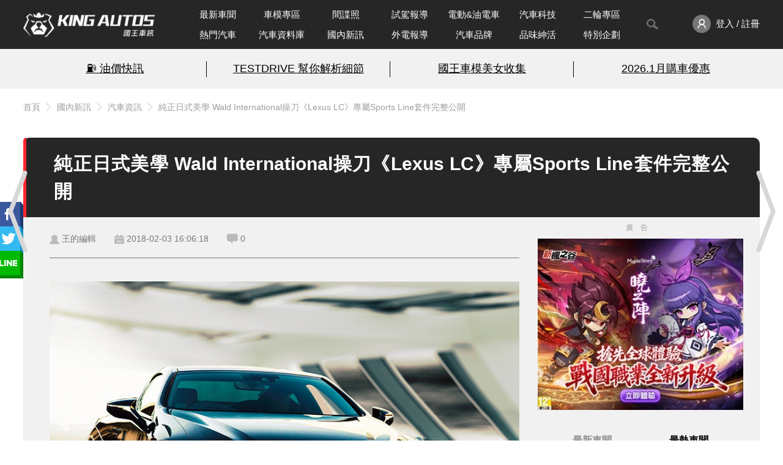

--- FILE ---
content_type: text/html; charset=UTF-8
request_url: https://www.kingautos.net/191760
body_size: 19574
content:
 <!DOCTYPE html>
<html lang="zh-TW">

<head>
            <title>純正日式美學 Wald International操刀《Lexus LC》專屬Sports Line套件完整公開</title>
        <meta charset="UTF-8">
    <meta http-equiv="X-UA-Compatible" content="IE=edge">
    <meta name="viewport" content="width=device-width, initial-scale=1.0, minimum-scale=1">
    <meta name="keywords" content="汽車,試駕,跑車,房車,改裝,汽車配備,試車,賽車,車展,車評,汽車價格,汽車討論,汽車美容,cars,Auto">
    <meta name="description" content="源自於2012年初的LF-LCConcept概念作品，《Lexus》品牌旗下最新的2+2座旗艦雙門轎跑車款《LC》，自2016年北美車展中問世之後，不僅在全球豪華轎跑級距引起波瀾，更吸引了不少改裝品牌為其推出專屬升級方案，而向來以純正日式V...">
    <link rel="shortcut icon" href="/images/favicon.ico">
            <meta property="fb:app_id" content="822495709255980" />
        <meta property="og:title" content="純正日式美學 Wald International操刀《Lexus LC》專屬Sports Line套件完整公開" />
        <meta property="og:description" content="源自於2012年初的LF-LCConcept概念作品，《Lexus》品牌旗下最新的2+2座旗艦雙門轎跑車款《LC》，自2016年北美車展中問世之後，不僅在全球豪華轎跑級距引起波瀾，更吸引了不少改裝品牌為其推出專屬升級方案，而向來以純正日式V..." />
        <meta property="og:url" content="https://www.kingautos.net/191760" />
        <meta property="og:image" content="https://img.kingautos.net/2018/02/03/oS4oSquaScxUN1p.jpg" />
        <link rel="canonical" href="https://www.kingautos.net/191760" />
        <link rel="stylesheet" href="/css/index.css?v=13">
            <link rel="stylesheet" href="/css/_single.css?v=4">
        <link rel="stylesheet" href="/css/popup-photo.css?v=2">
        <link rel="stylesheet" href="/css/plugins/slick.css">
    <link rel="stylesheet" href="/css/plugins/slick-theme.css">

        <link rel="stylesheet" href="/css/custom.css?v=1">
    <script src="https://ajax.googleapis.com/ajax/libs/jquery/3.6.0/jquery.min.js"></script>
    <script src="/js/index.js?v=11"></script>
            <script type="application/ld+json">
            {"@context":"https:\/\/schema.org","@type":"NewsArticle","headline":"\u7d14\u6b63\u65e5\u5f0f\u7f8e\u5b78 Wald International\u64cd\u5200\u300aLexus LC\u300b\u5c08\u5c6cSports Line\u5957\u4ef6\u5b8c\u6574\u516c\u958b","image":["https:\/\/img.kingautos.net\/2018\/02\/03\/oS4oSquaScxUN1p.jpg"],"datePublished":"2018-02-03T16:06:18+08:00","dateModified":"2018-02-03T16:06:18+08:00","author":[{"@type":"Person","name":"\u738b\u7684\u7de8\u8f2f","url":"https:\/\/www.kingautos.net\/post\/1144"}],"publisher":{"@type":"Organization","name":"\u570b\u738b\u8eca\u8a0a","url":"https:\/\/www.kingautos.net\/"},"isAccessibleForFree":true}        </script>
    </head>

<body>
                            <a href="/191148" title="上一則" class="prev_arw"></a>
                            <a href="/189105" title="下一則" class="next_arw"></a>
                <div class="wrap">
                    <div class="npbtn">
                                    <div class="page_prev">
                        <div class="pic_prev">
                            <a href="/191148" title="連續六年最大市場《GM》預告2018年15款新作中國發表">
                                <img src="https://images3.kingautos.net/2018/01/31/aAoAMTO7XyHIqGP-410x280.jpg" title="連續六年最大市場《GM》預告2018年15款新作中國發表">
                                <span class="cover"></span>
                                <div class="prev_data">
                                    <span class="snp"></span>
                                    <p>連續六年最大市場《GM》預告2018年15款新作中國發表</p>
                                </div>
                            </a>
                        </div>
                    </div>
                                                    <div class="page_next">
                        <div class="pic_next" style="margin-right: -301px;">
                            <a href="/189105" title="英國品牌中國製造逆輸入 小改款《MG 3》偽裝測試車現身歐洲">
                                <img src="https://images3.kingautos.net/2018/01/18/iP989AyMlEhyIEe-410x280.jpg" title="英國品牌中國製造逆輸入 小改款《MG 3》偽裝測試車現身歐洲">
                                <span class="cover"></span>
                                <div class="next_data">
                                    <span class="snp"></span>
                                    <p>英國品牌中國製造逆輸入 小改款《MG 3》偽裝測試車現身歐洲</p>
                                </div>
                            </a>
                        </div>
                    </div>
                            </div>
                <!-- header start -->
        <header>
            <div class="header-nav">
                <div class="header_inner container">
                    <div class="logo">
                        <a href="/" title="KING AUTOS">
                            <!-- <img src="/images/logo_pc.png" alt="logo"> -->
                        </a>
                    </div>
                    <nav class="menu">
                        <ul>
                            <li class="nav-wrapper">
                                <ul class="nav-list">
                                    <li class="menu_item ">
                                        <a href="/category/all">最新車聞</a>
                                    </li>
                                    <li class="menu_item">
                                        <a href="/category/auto_girl">車模專區</a>
                                    </li>
                                    <li class="menu_item ">
                                        <a href="/category/slideshow">間諜照</a>
                                    </li>
                                    <li class="menu_item ">
                                        <a href="/category/testdrive">試駕報導</a>
                                    </li>
                                    <li class="menu_item ">
                                        <a href="/category/electric">電動&油電車</a>
                                    </li>
                                                                            <li class="menu_item ">
                                            <a href="/category/technology">汽車科技</a>
                                        </li>
                                                                        <li class="menu_item ">
                                        <a href="/category/motobikes">二輪專區</a>
                                    </li>
                                    <li class="menu_item">
                                        <a href="/hot">熱門汽車</a>
                                    </li>
                                    <li class="menu_item ">
                                        <a href="/cardata">汽車資料庫</a>
                                    </li>
                                    <li class="menu_item ">
                                        <a href="/category/taiwan_hotpots">國內新訊</a>
                                    </li>
                                    <li class="menu_item ">
                                        <a href="/category/world_hotspots">外電報導</a>
                                    </li>
                                    <li class="menu_item ">
                                        <a href="/hot/brand">汽車品牌</a>
                                    </li>
                                    <li class="menu_item ">
                                        <a href="/category/about_life">品味紳活</a>
                                    </li>
                                    <li class="menu_item ">
                                        <a href="/category/special_projects">特別企劃</a>
                                    </li>
                                </ul>
                            </li>
                            <!--<li class="menu_item -->
                            <li>
                                <button id="toggleSearch"><img src="/images/search_gray_pc.png" /></button>
                                <div class="search-block">
                                    <div class="search-bar">
                                        <form action="/search">
                                            <input type="text" name="q" placeholder="Search" id="search_value">
                                            <button value="搜尋" type="submit" id="searchBtn"></button>
                                        </form>
                                        <a id="closeSearch" href="javascript:;"><img src="/images/icon-close-deep.svg" /></a>
                                    </div>
                                </div>
                            </li>
                            <li class="member-enter">
                                <a href="javascript:;" onclick="member_menu();">
                                    <img src="/images/member_pc.png" alt="">
                                                                            <span>登入 / 註冊</span>
                                                                    </a>
                                <ul class="member-menu" id="member_menu" style="display:none;">
                                    <li class="member-menu_item"><a href="/user/profiles">會員資料</a></li>
                                    <li class="member-menu_item"><a href="/user/article">我的文章</a></li>
                                    <li class="member-menu_item"><a href="javascript:;" onclick="logout();">登出</a></li>
                                </ul>
                            </li>
                        </ul>
                    </nav>
                </div>
            </div>
            <div class="words-bread">
                <div class="words-wrapper">
                    <div class="container top-words">
                        <!-- AD start -->
                        <div class="words-ad">
                            <ul><li><a href="/redirect.php?id=2727&c=index" target="_blank">⛽️ 油價快訊</a></li><li><a href="/redirect.php?id=2712&c=index" target="_blank">TESTDRIVE 幫你解析細節</a></li><li><a href="/redirect.php?id=2711&c=index" target="_blank">國王車模美女收集</a></li><li class="n-border"><a href="/redirect.php?id=2729&c=index" target="_blank">2026.1月購車優惠</a></li></ul>
                        </div>
                        <!-- AD end -->
                    </div>
                </div>
                                    <div class="top-info">
                        <div class="top-info_inner container">
                            <div class="breadcrumb"><a href="/">首頁</a><a href="/category/taiwan_hotpots">國內新訊</a><a href="/category/car_update">汽車資訊</a><a href="/191760">純正日式美學 Wald International操刀《Lexus LC》專屬Sports Line套件完整公開</a></div>
                        </div>
                    </div>
                            </div>
        </header>
        <!-- header end -->    <link rel="stylesheet" href="/js/swiper.min.css">
    <style>
        .article_content table {
            border-left: 1px solid #5f5f5f;
            border-top: 1px solid #5f5f5f;
            width: 100%;
        }

        .article_content table tr td {
            border-right: 1px solid #5f5f5f;
            border-bottom: 1px solid #5f5f5f;
            height: 25px;
            vertical-align: middle;
            padding: 0 5px;
        }

        .cover {
            width: 100%;
            height: 168px;
            position: absolute;
            z-index: 1000;
            background-color: #1f1f1f;
            opacity: 0.8;
            box-sizing: border-box;
            overflow-y: hidden;
        }

        .cover .uploadarea {
            border: 2px dashed #ff0000;
            width: 100%;
            height: 100%;
            text-align: center;
            border-radius: 20px;
            color: #ebebeb;
        }

        #uploading_p {
            top: 45%;
            text-align: center;
        }
    </style>
    <script src="/js/swiper.min.js"></script>
    <script>
        $(document).ready(function() {
            var swiper = new Swiper('.swiper-container', {
                navigation: {
                    nextEl: '.swiper-button-next',
                    prevEl: '.swiper-button-prev',
                },
                pagination: {
                    el: '.swiper-pagination',
                    clickable: true
                }
            });
        });
    </script>
    <script async defer src="https://connect.facebook.net/zh_TW/sdk.js#xfbml=1&version=v17.0&appId=822495709255980&autoLogAppEvents=1"></script>

    <!-- popup-photo start -->
    <div class="popup-photo" style="display:none">
        <a href="javascript:;" class="btn_close" id="img_close" title="關閉視窗">關閉視窗</a>
        <div class="con">
            <!-- photo_left start -->
            <div class="photo_left">
                <!-- sitemaji_banner-w728 start -->
                <div class="sitemaji_banner-w728" id="ad115">
                </div>
                <!-- sitemaji_banner-w728 end -->
                <div class="photoBlock">
                    <div class="control-btn">
                        <a href="javascript:;" class="prev" title="上一張"></a>
                        <a href="javascript:;" class="next" title="下一張"></a>
                    </div>
                    <div class="photo">
                        <div class="info">
                            <h4></h4>
                            <span>5 / 9</span>
                        </div>
                        <img src="[data-uri]" title="" alt="">
                    </div>
                </div>
            </div>
            <!-- photo_left start -->

            <!-- photo_right start -->
            <div class="photo_right">
                <div class="ads" id="ad101"></div>
                <div class="ads" id="ad114"></div>
            </div>
            <!-- photo_left start -->
        </div>
    </div>
    <!-- popup-photo end -->

    <!-- main start -->
    <main>
        <div class="container">
                    </div>
        <div class="container">
            <section class="article-container">
                <div class="article_header">
                    <!--<div class="article-author_avatar">
                            <img src="/images/member/member_id_pc.png" />
                        </div>
                        <div class="article-author_info">
                            <span>作者：<a href="/post/1144">王的編輯</a></span>
                        </div>
                        -->
                    <div>
                        <h1>純正日式美學 Wald International操刀《Lexus LC》專屬Sports Line套件完整公開</h1>
                    </div>
                    <div class="shareteam" style="position: absolute; top: 110px;">
                        <a href="javascript:;" class="sharebtn"></a>
                        <ul class="shareList">
                            <li><a href="javascript:;" class="fb"></a></li>
                            <li><a href="javascript:;" class="twitter"></a></li>
                            <li><a href="javascript:;" class="lineShare"></a></li>
                        </ul>
                    </div>
                </div>
                <div class="article-container_outer">
                    <!-- ARTICLE MAIN start -->
                    <div class="article_main col-left">
                        <!--<div><h1>純正日式美學 Wald International操刀《Lexus LC》專屬Sports Line套件完整公開</h1></div>-->
                        <div class="article_status">
                            <div class="article_info">
                                <div class="article_author_new"><a href="/post/1144">王的編輯</a></div>
                                <div class="article_datetime">2018-02-03 16:06:18</div>
                                <div class="article_comments" onclick="location.href = '#c_anchor';" style="cursor: pointer;">0</div>
                            </div>
                            <div class="article_views">
                                &nbsp
                                <!--<div class="article_fontsize">
                                        <a class="article-fontsize_s active" href="javascript:;">A</a>
                                        <a class="article-fontsize_b" href="javascript:;">A<span>+</span></a>
                                    </div>-->
                            </div>
                        </div>
                                                <!-- ARTICLE CONTENT start -->
                        <div class="article_content">
                            <p><img src="https://images3.kingautos.net/2018/02/03/oS4oSquaScxUN1p.jpg" alt="圖片來源：Wald International" /></p>
<p class="imgSource">圖片來源：Wald International</p>
<p>源自於2012年初的LF-LC Concept概念作品，<strong>《Lexus》</strong>品牌旗下最新的2+2座旗艦雙門轎跑車款<strong>《LC》</strong>，自2016年北美車展中問世之後，不僅在全球豪華轎跑級距引起波瀾，更吸引了不少改裝品牌為其推出專屬升級方案，而向來以純正日式VIP風格著稱的<strong>Wald International</strong>，近日也正式發表了LC專屬Sports Line系列車身套件。</p>
<div class="ads"><a href="/redirect.php?id=2735&c=index" target="_blank"><img src="https://images3.kingautos.net/up/2026/03/mpqalZ2Ul5KXmceZl5SXl5aZlI-O.webp" scrolling="no" border="0" alt="kingautos" title="kingautos"></a><div class="a-text">廣告</div></div><p><img src="https://images3.kingautos.net/2018/02/03/dTkCo9YJCSfJiJ0.jpg" alt="圖片來源：Wald International" /></p>
<p class="imgSource">圖片來源：Wald International</p>
<p><img src="https://images3.kingautos.net/2018/02/03/dTkCo9YJCSfJiJ01.jpg" alt="圖片來源：Wald International" /></p>
<p class="imgSource">圖片來源：Wald International</p>
<p><img src="https://images3.kingautos.net/2018/02/03/lXNNPEDUS9rZet9.jpg" alt="圖片來源：Wald International" /></p>
<p class="imgSource">圖片來源：Wald International</p>
<p><img src="https://images3.kingautos.net/2018/02/03/lXNNPEDUS9rZet91.jpg" alt="圖片來源：Wald International" /></p>
<p class="imgSource">圖片來源：Wald International</p>
<p><img src="https://images3.kingautos.net/2018/02/03/ZP1LVnSdOxr00k9.jpg" alt="圖片來源：Wald International" /></p>
<p class="imgSource">圖片來源：Wald International</p>
<p>繼先前的預告與預售活動之後，Wald International日前正式公開的LC專屬Sports Line系列車身套件，內容包含了水箱罩/氣壩飾板、前下擾流、保桿導流翼、側裙、寬體葉子板、後下分流器、尾翼等，搭配Wald自家的22吋規格的ILLIMA I12-C兩片式鍛造鋁圈，以及尺碼為前265/30R22、後315/25R22的Pirelli P Zero Nero性能胎，當然車身高度也加以降低，在增添濃厚性能氣息之餘，同時保有了原有的高質感風格。</p>
<p><img src="https://images3.kingautos.net/2018/02/03/ZP1LVnSdOxr00k92.jpg" alt="圖片來源：Wald International" /></p>
<p class="imgSource">圖片來源：Wald International</p>
<p><img src="https://images3.kingautos.net/2018/02/03/1AItj9VXJZPc4o9.jpg" alt="圖片來源：Wald International" /></p>
<p class="imgSource">圖片來源：Wald International</p>
<p><img src="https://images3.kingautos.net/2018/02/03/1AItj9VXJZPc4o91.jpg" alt="圖片來源：Wald International" /></p>
<p class="imgSource">圖片來源：Wald International</p>
<p><img src="https://images3.kingautos.net/2018/02/03/rXCEAVqmaKDDJGa.jpg" alt="圖片來源：Wald International" /></p>
<p class="imgSource">圖片來源：Wald International</p>
<p><img src="https://images3.kingautos.net/2018/02/03/rXCEAVqmaKDDJGa1.jpg" alt="圖片來源：Wald International" /></p>
<p class="imgSource">圖片來源：Wald International</p>
<p><img src="https://images3.kingautos.net/2018/02/03/9SoIvrL98l6mX4O.jpg" alt="圖片來源：Wald International" /></p>
<p class="imgSource">圖片來源：Wald International</p>
<p><img src="https://images3.kingautos.net/2018/02/03/9SoIvrL98l6mX4O1.jpg" alt="圖片來源：Wald International" /></p>
<p class="imgSource">圖片來源：Wald International</p>
<p><img src="https://images3.kingautos.net/2018/02/03/h187kb4dG0FgzDN.jpg" alt="圖片來源：Wald International" /></p>
<p class="imgSource">圖片來源：Wald International</p>
<p><img src="https://images3.kingautos.net/2018/02/03/h187kb4dG0FgzDN1.jpg" alt="圖片來源：Wald International" /></p>
<p class="imgSource">圖片來源：Wald International</p>
<p><img src="https://images3.kingautos.net/2018/02/03/WnyfgCnCqkossnF.jpg" alt="圖片來源：Wald International" /></p>
<p class="imgSource">圖片來源：Wald International</p>
<p>而依照Wald International所公佈的資訊，這組為LC開發的Sports Line系列車身套件，建議報價為77萬日圓，ILLIMA I12-C兩片式鍛造鋁圈單顆報價則依照規格與塗裝的差異而介於13.8萬至15萬日圓之間。</p>
<p><img src="https://images3.kingautos.net/2018/02/03/ZP1LVnSdOxr00k91.jpg" alt="圖片來源：Wald International" /></p>
<p class="imgSource">圖片來源：Wald International</p>
<p><img src="https://images3.kingautos.net/2018/02/03/WnyfgCnCqkossnF1.jpg" alt="圖片來源：Wald International" /></p>
<p class="imgSource">圖片來源：Wald International</p>
<p><img src="https://images3.kingautos.net/2018/02/03/IHJ82SYBUeXv4vU.jpg" alt="圖片來源：Wald International" /></p>
<p class="imgSource">圖片來源：Wald International</p>
<p></p>
                            <script type="text/javascript" src="/i.php?sid=191760&t=p&_=1768872043"></script>
                        </div>

                        <!-- ARTICLE CONTENT end -->
                                                    <!-- ARTICLE TAGS start -->
                            <div class="article_tags">
                                <h4>文章關鍵字：</h4>
                                <div class="article-tag_list">
                                    <a class="article_tag" href="/tag/lexus">Lexus</a><a class="article_tag" href="/tag/wald-international">Wald International</a><a class="article_tag" href="/tag/日本車系">日本車系</a><a class="article_tag" href="/tag/wald">Wald</a><a class="article_tag" href="/tag/日本改裝品牌">日本改裝品牌</a><a class="article_tag" href="/tag/lc">LC</a><a class="article_tag" href="/tag/lc-500h">LC 500h</a><a class="article_tag" href="/tag/lc-500">LC 500</a>                                </div>
                            </div>
                            <!-- ARTICLE TAGS end -->
                                                <div class="article_actions">
                            <a class="article_action action_fb" href="https://www.facebook.com/kingautoz" target="_blank">
                                <img src="/images/icon-like.svg">加入粉絲團
                            </a>
                            <a class="article_action action_line" href="https://page.line.me/mmz7581l" target="_blank">
                                <img src="/images/icon-line-white.svg">加入好友
                            </a>
                            <a class="article_action action_ig" href="https://www.instagram.com/kingautos" target="_blank">
                                <img src="/images/icon-ig.svg">追蹤IG
                            </a>
                            <button class="article_action action_comment" onclick="scrollToComment()">
                                <img src="/images/icon-comment.svg">留言去
                            </button>
                        </div>
                        <div class="fbComments">
                            <div class="fb-comments" data-href="https://www.kingautos.net/191760" data-width="100%" data-numposts="5"></div>
                        </div>
                        <div class="ads">
                            <a href="/redirect.php?id=2751&c=index" target="_blank"><img src="https://images3.kingautos.net/up/2026/03/mpqamsqUmcaWmsnCmJSXl9yTnJGS.webp" scrolling="no" border="0" alt="kingautos" title="kingautos"></a>                            <div class="a-text">廣告</div>
                        </div>
                        <div class="article_relate">
                            <div class="title section-title">
                                <h2>相關新聞推薦</h2>
                                <span>RELATED ARTICLES</span>
                            </div>
                            <div>
                                <ul class="relate-news">
                                                                            <li>
                                            <a href="/365485">
                                                <div class="news-preview"><img src="https://images3.kingautos.net/2025/40/5/qaPN1MuX1qnSo5vMpg-243x152.webp"></div>
                                                <div class="news-content">
                                                    <div>
                                                        <h5>ISUZU屏東2S新據點盛大開幕｜強化南台灣服務網絡再升級！</h5>
                                                    </div>
                                                </div>
                                            </a>
                                        </li>
                                                                            <li>
                                            <a href="/365431">
                                                <div class="news-preview"><img src="https://images3.kingautos.net/2025/40/3/qaPN0cmTpdnTqtGg0g-243x152.webp"></div>
                                                <div class="news-content">
                                                    <div>
                                                        <h5>2025年9月《國產車款》銷售排行：《台灣本田》大幅成長 龍頭《Toyota Corolla Cross》降1成</h5>
                                                    </div>
                                                </div>
                                            </a>
                                        </li>
                                                                            <li>
                                            <a href="/365480">
                                                <div class="news-preview"><img src="https://images3.kingautos.net/2025/40/5/qaPN1MrFpqqopaCdnw-243x152.webp"></div>
                                                <div class="news-content">
                                                    <div>
                                                        <h5>台灣Kamiq與Kodiaq 雙冠表現亮眼 Skoda休旅車全球突破400萬輛 </h5>
                                                    </div>
                                                </div>
                                            </a>
                                        </li>
                                                                            <li>
                                            <a href="/363562">
                                                <div class="news-preview"><img src="https://images3.kingautos.net/2025/23/2/qaOc05yZqqTTrM2hoA-243x152.webp"></div>
                                                <div class="news-content">
                                                    <div>
                                                        <h5>Luxgen n5 將於第三季登場：新車進入量產倒數階段</h5>
                                                    </div>
                                                </div>
                                            </a>
                                        </li>
                                                                            <li>
                                            <a href="/362226">
                                                <div class="news-preview"><img src="https://images3.kingautos.net/2025/12/1/qaLNpZ_VrdfTqZ6iow-243x152.webp"></div>
                                                <div class="news-content">
                                                    <div>
                                                        <h5>Kia Ceed Sportswagon有望今年回歸</h5>
                                                    </div>
                                                </div>
                                            </a>
                                        </li>
                                                                            <li>
                                            <a href="/363334">
                                                <div class="news-preview"><img src="https://images3.kingautos.net/2025/21/1/qaOb0JqZpaafpZ6Zzw-243x152.webp"></div>
                                                <div class="news-content">
                                                    <div>
                                                        <h5>實車直擊｜大改款《Volkswagen Passat》返老還童 年輕有活力</h5>
                                                    </div>
                                                </div>
                                            </a>
                                        </li>
                                                                            <li>
                                            <a href="/365281">
                                                <div class="news-preview"><img src="https://images3.kingautos.net/2025/38/2/qaPMpsvF2aih1KSdoA-243x152.webp"></div>
                                                <div class="news-content">
                                                    <div>
                                                        <h5>4米小車3缸油電｜《Alfa Romeo Junior Ibrida》可能不便宜 還會更便宜？！</h5>
                                                    </div>
                                                </div>
                                            </a>
                                        </li>
                                                                            <li>
                                            <a href="/361681">
                                                <div class="news-preview"><img src="https://images3.kingautos.net/2025/07/4/qaLK0szH2qmo1qHOnw-243x152.webp"></div>
                                                <div class="news-content">
                                                    <div>
                                                        <h5>《Opel Combo》徳系7座廂型車 接單價139.9萬元起 第二季上市</h5>
                                                    </div>
                                                </div>
                                            </a>
                                        </li>
                                                                    </ul>
                            </div>
                        </div>
                        <!-- YOU MAY ALSO LIKE start -->
                        <section class="m-articles">
                            <div class="title section-title">
                                <h2>品牌相關文章</h2>
                                <span>RELATED ARTICLES</span>
                            </div>
                            <div>
                                <ul class="brand_relate">
                                                                            <li>
                                            <a href="/363267">
                                                <div class="news-preview"><img src="https://images3.kingautos.net/2025/20/5/qaObpKDE263Tpc-L0A-243x152.webp"></div>
                                                <div class="news-content">
                                                    <div>
                                                        <h5>Lexus 日規新年式 LBX 發表：新增 Active 車型與 E-Four 四驅選項</h5>
                                                    </div>
                                                </div>
                                            </a>
                                        </li>
                                                                            <li>
                                            <a href="/363393">
                                                <div class="news-preview"><img src="https://images3.kingautos.net/2025/21/5/qaOb1MvG2aifo86apw-243x152.webp"></div>
                                                <div class="news-content">
                                                    <div>
                                                        <h5>全新大改款 Lexus ES 登場，歐洲市場同步迎接電動化新選擇</h5>
                                                    </div>
                                                </div>
                                            </a>
                                        </li>
                                                                            <li>
                                            <a href="/365851">
                                                <div class="news-preview"><img src="https://images3.kingautos.net/2025/45/2/qaSZp8jErqui1ZzP0w-243x152.webp"></div>
                                                <div class="news-content">
                                                    <div>
                                                        <h5>《Lexus》無意再推出F性能車 轉變成車輛軟體的一部分</h5>
                                                    </div>
                                                </div>
                                            </a>
                                        </li>
                                                                            <li>
                                            <a href="/361722">
                                                <div class="news-preview"><img src="https://images3.kingautos.net/2025/08/1/qaLLoMjC2tik1aOgpw-243x152.webp"></div>
                                                <div class="news-content">
                                                    <div>
                                                        <h5>J.D. Power 2025 汽車可靠度排名：Lexus 再奪冠，Toyota 車款霸榜</h5>
                                                    </div>
                                                </div>
                                            </a>
                                        </li>
                                                                            <li>
                                            <a href="/364162">
                                                <div class="news-preview"><img src="https://images3.kingautos.net/2025/28/1/qaOf0JqarNqjo5ygoQ-243x152.webp"></div>
                                                <div class="news-content">
                                                    <div>
                                                        <h5>Lexus RX 將迎中期小改款　傳有望推出600匹馬力的性能版 Morizo RR</h5>
                                                    </div>
                                                </div>
                                            </a>
                                        </li>
                                                                            <li>
                                            <a href="/364806">
                                                <div class="news-preview"><img src="https://images3.kingautos.net/2025/33/3/qaOi0M3EraXQqs6azw-243x152.webp"></div>
                                                <div class="news-content">
                                                    <div>
                                                        <h5>舊款Lexus ES與UX 可回廠升級LV.2半自動駕駛輔助系統</h5>
                                                    </div>
                                                </div>
                                            </a>
                                        </li>
                                                                            <li>
                                            <a href="/366117">
                                                <div class="news-preview"><img src="https://images3.kingautos.net/2025/47/5/qaSbnprHpqSmrKOgpg-243x152.webp"></div>
                                                <div class="news-content">
                                                    <div>
                                                        <h5>少女心大爆發！《Lexus NX aurara edition》粉色妝點 升級水晶排檔頭 </h5>
                                                    </div>
                                                </div>
                                            </a>
                                        </li>
                                                                            <li>
                                            <a href="/363369">
                                                <div class="news-preview"><img src="https://images3.kingautos.net/2025/21/4/qaOb05_Z2aWm1s2c0Q-243x152.webp"></div>
                                                <div class="news-content">
                                                    <div>
                                                        <h5>電動 SUV 更猛了！2026 Lexus RZ 推出 550e 性能版、還能模擬手排</h5>
                                                    </div>
                                                </div>
                                            </a>
                                        </li>
                                                                    </ul>
                            </div>
                        </section>
                        <!-- YOU MAY ALSO LIKE end -->
                        <div class="article_functions">
                                                            <div class="article-functions_group functions-group_end">
                                                                    </div>
                                                    </div>
                        <!-- ARTICLE COMMENT start -->
                        <div class="article-comment_container">
                                                            <div id="article-comment_editor">
                                    <div class="cover d-none" id="file_holder">
                                        <div class="uploadarea" id="uploadarea">
                                            <p id="uploading_p">請將圖片拖曳至框線內</p>
                                        </div>
                                    </div>
                                    <div id="editor"></div><textarea id="html_code" style="display:none;"></textarea>
                                </div>
                                                        <div class="editors_btns">
                                <div class="article-functions_group">
                                    <a class="article-function_back" id="c_anchor" href="/category/car_update">
                                        <img src="/images/article_list/back_list@2x.png" />
                                        <span>汽車資訊</span>
                                    </a>
                                </div>
                                                                    <div class="editors-btns_group">
                                        <!--<a class="editor_icon" href="javascript:;"><img src="/images/article_emoji.png" /></a>-->
                                        <!--<a class="editor_icon" href="javascript:;" onclick="check_img();"><img src="/images/article_image.png" /></a>-->
                                        <input type="file" id="img_upload" accept="image/*" onchange="uploadFile(this.files)" style="display:none;">
                                        <!--<a class="editor_icon" href="javascript:;"><label class="button" for="img_upload"><img src="/images/article_image.png" /></label></a>-->
                                        <a class="editor_submit btn btn-red" href="javascript:;" id="send_comment">送出</a>
                                    </div>
                                                            </div>
                                                            <div id="article-comment_textarea"></div>
                                                                                    </div>
                        <!-- ARTICLE COMMENT end -->
                    </div>
                    <!-- ARTICLE MAIN end -->
                    <aside class="col-right">
                        <div class="right-container">
                            <div class="ads">
                                <a href="/redirect.php?id=2751&c=index" target="_blank"><img src="https://images3.kingautos.net/up/2026/03/mpqamsqUmcaWmsnCmJSXl9yTnJGS.webp" scrolling="no" border="0" alt="kingautos" title="kingautos"></a>                                <div class="a-text">廣告</div>
                            </div>

                            <!-- 新聞&討論 -->
                            <section class="article_h-topics live">
                                <div class="container">
                                    <div class="article-tabs">
                                        <label for="r_news">最新車聞</label>
                                        <label class="active" for="r_hotcars">最熱車聞</label>
                                                                            </div>
                                    <input type="radio" id="r_news" name="topics" />
                                    <input type="radio" id="r_hotcars" name="topics" checked />
                                                                        <div class="list-row" id="list_news">
                                        <div class="news-list">
                                            <ul class="news-list_content">
                                                                                                    <li>
                                                        <a href="/366974" target="_blank">
                                                            <div class="news-list_item">
                                                                <div class="news-list_img"><img src="https://images3.kingautos.net/2026/03/0/qaSf0c2Vp6TS2ZzOoA-243x152.webp" /></div>
                                                                <div><span>認祖歸宗！《Volkswagen ID.4》轉型ID.Tiguan 外觀洗鍊 實體按鍵回歸</span></div>
                                                            </div>
                                                        </a>
                                                    </li>
                                                                                                    <li>
                                                        <a href="/366997" target="_blank">
                                                            <div class="news-list_item">
                                                                <div class="news-list_img"><img src="https://images3.kingautos.net/2026/04/1/qaSf0s3FrqnRqZ2bpA-243x152.webp" /></div>
                                                                <div><span>《Porsche》新專利 打破渦輪增壓極限 將熱能轉化為純粹動力</span></div>
                                                            </div>
                                                        </a>
                                                    </li>
                                                                                                    <li>
                                                        <a href="/366993" target="_blank">
                                                            <div class="news-list_item">
                                                                <div class="news-list_img"><img src="https://images3.kingautos.net/2026/04/1/qaSf0szDp6eoptGeoA-243x152.webp" /></div>
                                                                <div><span>2026年1月購車優惠｜Vespa「全車系新春加碼抽」入主風格座騎 尊榮五星假期同步到位</span></div>
                                                            </div>
                                                        </a>
                                                    </li>
                                                                                                    <li>
                                                        <a href="/366990" target="_blank">
                                                            <div class="news-list_item">
                                                                <div class="news-list_img"><img src="https://images3.kingautos.net/2026/04/1/qaSf0syaq9efp52epw-243x152.webp" /></div>
                                                                <div><span>南陽第二季發表｜《Hyundai Palisade》榮膺北美年度最佳多功能車 新世代油電立大功</span></div>
                                                            </div>
                                                        </a>
                                                    </li>
                                                                                                    <li>
                                                        <a href="/366989" target="_blank">
                                                            <div class="news-list_item">
                                                                <div class="news-list_img"><img src="https://images3.kingautos.net/2026/04/1/qaSf0svE2qSopJ_iow-243x152.webp" /></div>
                                                                <div><span>《Ford Focus》後繼有譜！離不開Kuga 多了Bronco粗曠氣息 與Toyota RAV4競爭</span></div>
                                                            </div>
                                                        </a>
                                                    </li>
                                                                                                    <li>
                                                        <a href="/366986" target="_blank">
                                                            <div class="news-list_item">
                                                                <div class="news-list_img"><img src="https://images3.kingautos.net/2026/04/1/qaSf0sqSrqejrKShpQ-243x152.webp" /></div>
                                                                <div><span>首次新增3.5V6雙渦輪油電！《Toyota Land Cruiser 300 Performance Hybrid》不妥協姿態定義電氣化越野新基準</span></div>
                                                            </div>
                                                        </a>
                                                    </li>
                                                                                                    <li>
                                                        <a href="/366983" target="_blank">
                                                            <div class="news-list_item">
                                                                <div class="news-list_img"><img src="https://images3.kingautos.net/2026/04/1/qaSf0sjDpaqoq8yhow-243x152.webp" /></div>
                                                                <div><span>《和泰》看好今年車市 六代RAV4帶動買氣 今年要賣16.5萬輛車！</span></div>
                                                            </div>
                                                        </a>
                                                    </li>
                                                                                                    <li>
                                                        <a href="/366981" target="_blank">
                                                            <div class="news-list_item">
                                                                <div class="news-list_img"><img src="https://images3.kingautos.net/2026/04/1/qaSf0siRqajTpp2bpg-243x152.webp" /></div>
                                                                <div><span>《Ford》在歐洲沒新車賣...怎辦？！舊車零件降價 跟外廠搶客人</span></div>
                                                            </div>
                                                        </a>
                                                    </li>
                                                                                                    <li>
                                                        <a href="/366979" target="_blank">
                                                            <div class="news-list_item">
                                                                <div class="news-list_img"><img src="https://images3.kingautos.net/2026/04/1/qaSf0p-E2q2h2c7Pnw-243x152.webp" /></div>
                                                                <div><span>《Porsche》台灣銷量掉1成多 Macan油車停產前爆大量 年增逾8成</span></div>
                                                            </div>
                                                        </a>
                                                    </li>
                                                                                                    <li>
                                                        <a href="/366977" target="_blank">
                                                            <div class="news-list_item">
                                                                <div class="news-list_img"><img src="https://images3.kingautos.net/2025/13/2/qaLOoJyU2tmkrJ3M0A-243x152.webp" /></div>
                                                                <div><span>《Mazda》入門油車終結？！傳Mazda2、CX-3最快3月停產</span></div>
                                                            </div>
                                                        </a>
                                                    </li>
                                                                                            </ul>
                                        </div>
                                    </div>
                                    <div class="list-row" id="list_hotcars">
                                        <div class="news-list">
                                            <ul class="news-list_content">
                                                                                                    <li>
                                                        <a href="/366945" target="_blank">
                                                            <div class="news-list_item">
                                                                <div class="news-list_img"><img src="https://images3.kingautos.net/2026/03/4/qaSfpp_R26mopdCgng-243x152.webp" /></div>
                                                                <div><span>六代《Toyota RAV4》旗艦版試駕報導｜配備最有誠意 油耗最優異</span></div>
                                                            </div>
                                                        </a>
                                                    </li>
                                                                                                    <li>
                                                        <a href="/366755" target="_blank">
                                                            <div class="news-list_item">
                                                                <div class="news-list_img"><img src="https://images3.kingautos.net/2026/02/1/qaSe0J_VqKah1aPLow-243x152.webp" /></div>
                                                                <div><span>打破停產謠言！小改款《Mercedes-Benz GLC Coupe》首次曝光 </span></div>
                                                            </div>
                                                        </a>
                                                    </li>
                                                                                                    <li>
                                                        <a href="/366874" target="_blank">
                                                            <div class="news-list_item">
                                                                <div class="news-list_img"><img src="https://images3.kingautos.net/2026/02/6/qaSfoJ2TrK3Q1qLOnw-243x152.webp" /></div>
                                                                <div><span>睽違52年的榮耀！全新《Mercedes-Benz CLA》勇奪「歐洲年度風雲車」桂冠 台灣賓士接單中</span></div>
                                                            </div>
                                                        </a>
                                                    </li>
                                                                                                    <li>
                                                        <a href="/366900" target="_blank">
                                                            <div class="news-list_item">
                                                                <div class="news-list_img"><img src="https://images3.kingautos.net/2026/03/1/qaSfo5eUqqbQ1dDPow-243x152.webp" /></div>
                                                                <div><span>內有比較表｜6代《Toyota RAV4》5代油電有感升級 省油兼大馬力</span></div>
                                                            </div>
                                                        </a>
                                                    </li>
                                                                                                    <li>
                                                        <a href="/366961" target="_blank">
                                                            <div class="news-list_item">
                                                                <div class="news-list_img"><img src="https://images3.kingautos.net/2026/03/5/qaSfz5nEpqrQqaKaoQ-243x152.webp" /></div>
                                                                <div><span>要大改款了？！中國《Honda Fit》只賣限量煥新版 約台幣30萬</span></div>
                                                            </div>
                                                        </a>
                                                    </li>
                                                                                                    <li>
                                                        <a href="/366871" target="_blank">
                                                            <div class="news-list_item">
                                                                <div class="news-list_img"><img src="https://images3.kingautos.net/2026/02/6/qaSfoJfHrtih1Z_gpA-243x152.webp" /></div>
                                                                <div><span>台灣山葉轉為日本直營 三社合一強化研發動能</span></div>
                                                            </div>
                                                        </a>
                                                    </li>
                                                                                                    <li>
                                                        <a href="/366813" target="_blank">
                                                            <div class="news-list_item">
                                                                <div class="news-list_img"><img src="https://images3.kingautos.net/2026/02/4/qaSe1JjHqtWho8ygoQ-243x152.webp" /></div>
                                                                <div><span>把回憶直接裝上車頭：AE86 神韻移植到 GR86 的 NEO86 改裝計畫</span></div>
                                                            </div>
                                                        </a>
                                                    </li>
                                                                                                    <li>
                                                        <a href="/366876" target="_blank">
                                                            <div class="news-list_item">
                                                                <div class="news-list_img"><img src="https://images3.kingautos.net/2026/02/0/qaSfoZmZ2KyfrM3Kpg-243x152.webp" /></div>
                                                                <div><span>油價快訊｜20260112(一)0點起｜汽油降2角 柴油降2角</span></div>
                                                            </div>
                                                        </a>
                                                    </li>
                                                                                                    <li>
                                                        <a href="/366523" target="_blank">
                                                            <div class="news-list_item">
                                                                <div class="news-list_img"><img src="https://images3.kingautos.net/2026/02/5/qaSfnsqWrKvT1aOipg-243x152.webp" /></div>
                                                                <div><span>鎖定家庭用車需求，不只載人、更載回憶，MG G50 PLUS 讓三代出遊更從容</span></div>
                                                            </div>
                                                        </a>
                                                    </li>
                                                                                                    <li>
                                                        <a href="/366868" target="_blank">
                                                            <div class="news-list_item">
                                                                <div class="news-list_img"><img src="https://images3.kingautos.net/2026/02/6/qaSfn82U2tioq56d1A-243x152.webp" /></div>
                                                                <div><span>日本電動車市場正式進入 Toyota 時代｜ bZ4X銷量暴增</span></div>
                                                            </div>
                                                        </a>
                                                    </li>
                                                                                            </ul>
                                        </div>
                                    </div>
                                                                        <a class="aside-more-cars" href="/category/all">更多車聞&nbsp;&gt;</a>
                                </div>
                            </section>
                            <!--
                            <section class="aside-hot-cars">
                                <div class="title red-line">
                                    <h2>熱門汽車</h2>
                                    <span>HOT CAR</span>
                                </div>
                                <ol>
                                                                    </ol>
                                <a class="aside-more-cars" href="/hot">更多汽車&nbsp;&gt;</a>
                            </section>
                                    -->
                            <section class="aside-brands">
                                <div class="title red-line">
                                    <h2>品牌文章</h2>
                                    <span>BRAND</span>
                                </div>
                                <ul class="brands">
                                    <li class="brand">
<a href="/article/acura">
<img src="/images/mark/acura.webp" alt="Acura"/>
<span>Acura</span>
</a>
</li>
<li class="brand">
<a href="/article/alfa-romeo">
<img src="/images/mark/alfa-romeo.webp" alt="Alfa-Romeo"/>
<span>Alfa-Romeo</span>
</a>
</li>
<li class="brand">
<a href="/article/aston-martin">
<img src="/images/mark/aston-martin.webp" alt="Aston-Martin"/>
<span>Aston-Martin</span>
</a>
</li>
<li class="brand">
<a href="/article/audi">
<img src="/images/mark/audi.webp" alt="Audi"/>
<span>Audi</span>
</a>
</li>
<li class="brand">
<a href="/article/bentley">
<img src="/images/mark/bentley.webp" alt="Bentley"/>
<span>Bentley</span>
</a>
</li>
<li class="brand">
<a href="/article/bmw">
<img src="/images/mark/bmw.webp" alt="BMW"/>
<span>BMW</span>
</a>
</li>
<li class="brand">
<a href="/article/bugatti">
<img src="/images/mark/bugatti.webp" alt="Bugatti"/>
<span>Bugatti</span>
</a>
</li>
<li class="brand">
<a href="/article/cadillac">
<img src="/images/mark/cadillac.webp" alt="Cadillac"/>
<span>Cadillac</span>
</a>
</li>
<li class="brand">
<a href="/article/chevrolet">
<img src="/images/mark/chevrolet.webp" alt="Chevrolet"/>
<span>Chevrolet</span>
</a>
</li>
<li class="brand">
<a href="/article/chrysler">
<img src="/images/mark/chrysler.webp" alt="Chrysler"/>
<span>Chrysler</span>
</a>
</li>
<li class="brand">
<a href="/article/citroen">
<img src="/images/mark/citroen.webp" alt="Citroen"/>
<span>Citroen</span>
</a>
</li>
<li class="brand">
<a href="/article/cmc">
<img src="/images/mark/cmc.webp" alt="CMC"/>
<span>CMC</span>
</a>
</li>
<li class="brand">
<a href="/article/daihatsu">
<img src="/images/mark/daihatsu.webp" alt="Daihatsu"/>
<span>Daihatsu</span>
</a>
</li>
<li class="brand">
<a href="/article/dodge">
<img src="/images/mark/dodge.webp" alt="Dodge"/>
<span>Dodge</span>
</a>
</li>
<li class="brand">
<a href="/article/ds">
<img src="/images/mark/ds.webp" alt="DS"/>
<span>DS</span>
</a>
</li>
<li class="brand">
<a href="/article/ferrari">
<img src="/images/mark/ferrari.webp" alt="Ferrari"/>
<span>Ferrari</span>
</a>
</li>
<li class="brand">
<a href="/article/fiat">
<img src="/images/mark/fiat.webp" alt="Fiat"/>
<span>Fiat</span>
</a>
</li>
<li class="brand">
<a href="/article/ford">
<img src="/images/mark/ford.webp" alt="Ford"/>
<span>Ford</span>
</a>
</li>
<li class="brand">
<a href="/article/hino">
<img src="/images/mark/hino.webp" alt="Hino"/>
<span>Hino</span>
</a>
</li>
<li class="brand">
<a href="/article/honda">
<img src="/images/mark/honda.webp" alt="Honda"/>
<span>Honda</span>
</a>
</li>
<li class="brand">
<a href="/article/hyundai">
<img src="/images/mark/hyundai.webp" alt="Hyundai"/>
<span>Hyundai</span>
</a>
</li>
<li class="brand">
<a href="/article/infiniti">
<img src="/images/mark/infiniti.webp" alt="Infiniti"/>
<span>Infiniti</span>
</a>
</li>
<li class="brand">
<a href="/article/isuzu">
<img src="/images/mark/isuzu.webp" alt="Isuzu"/>
<span>Isuzu</span>
</a>
</li>
<li class="brand">
<a href="/article/jaguar">
<img src="/images/mark/jaguar.webp" alt="Jaguar"/>
<span>Jaguar</span>
</a>
</li>
<li class="brand">
<a href="/article/jeep">
<img src="/images/mark/jeep.webp" alt="Jeep"/>
<span>Jeep</span>
</a>
</li>
<li class="brand">
<a href="/article/kia">
<img src="/images/mark/kia.webp" alt="Kia"/>
<span>Kia</span>
</a>
</li>
<li class="brand">
<a href="/article/koenigsegg">
<img src="/images/mark/koenigsegg.webp" alt="Koenigsegg"/>
<span>Koenigsegg</span>
</a>
</li>
<li class="brand">
<a href="/article/lamborghini">
<img src="/images/mark/lamborghini.webp" alt="Lamborghini"/>
<span>Lamborghini</span>
</a>
</li>
<li class="brand">
<a href="/article/land-rover">
<img src="/images/mark/land-rover.webp" alt="Land-Rover"/>
<span>Land-Rover</span>
</a>
</li>
<li class="brand">
<a href="/article/lexus">
<img src="/images/mark/lexus.webp" alt="Lexus"/>
<span>Lexus</span>
</a>
</li>
<li class="brand">
<a href="/article/lotus">
<img src="/images/mark/lotus.webp" alt="Lotus"/>
<span>Lotus</span>
</a>
</li>
<li class="brand">
<a href="/article/luxgen">
<img src="/images/mark/luxgen.webp" alt="Luxgen"/>
<span>Luxgen</span>
</a>
</li>
<li class="brand">
<a href="/article/maserati">
<img src="/images/mark/maserati.webp" alt="Maserati"/>
<span>Maserati</span>
</a>
</li>
<li class="brand">
<a href="/article/mazda">
<img src="/images/mark/mazda.webp" alt="Mazda"/>
<span>Mazda</span>
</a>
</li>
<li class="brand">
<a href="/article/mclaren">
<img src="/images/mark/mclaren.webp" alt="McLaren"/>
<span>McLaren</span>
</a>
</li>
<li class="brand">
<a href="/article/mercedes-benz">
<img src="/images/mark/mercedes-benz.webp" alt="Mercedes-Benz"/>
<span>Mercedes-Benz</span>
</a>
</li>
<li class="brand">
<a href="/article/mg">
<img src="/images/mark/mg.webp" alt="MG"/>
<span>MG</span>
</a>
</li>
<li class="brand">
<a href="/article/mini">
<img src="/images/mark/mini.webp" alt="Mini"/>
<span>Mini</span>
</a>
</li>
<li class="brand">
<a href="/article/mitsubishi">
<img src="/images/mark/mitsubishi.webp" alt="Mitsubishi"/>
<span>Mitsubishi</span>
</a>
</li>
<li class="brand">
<a href="/article/nissan">
<img src="/images/mark/nissan.webp" alt="Nissan"/>
<span>Nissan</span>
</a>
</li>
<li class="brand">
<a href="/article/opel">
<img src="/images/mark/opel.webp" alt="Opel"/>
<span>Opel</span>
</a>
</li>
<li class="brand">
<a href="/article/peugeot">
<img src="/images/mark/peugeot.webp" alt="Peugeot"/>
<span>Peugeot</span>
</a>
</li>
<li class="brand">
<a href="/article/porsche">
<img src="/images/mark/porsche.webp" alt="Porsche"/>
<span>Porsche</span>
</a>
</li>
<li class="brand">
<a href="/article/ram">
<img src="/images/mark/ram.webp" alt="RAM"/>
<span>RAM</span>
</a>
</li>
<li class="brand">
<a href="/article/renault">
<img src="/images/mark/renault.webp" alt="Renault"/>
<span>Renault</span>
</a>
</li>
<li class="brand">
<a href="/article/rolls-royce">
<img src="/images/mark/rolls-royce.webp" alt="Rolls-Royce"/>
<span>Rolls-Royce</span>
</a>
</li>
<li class="brand">
<a href="/article/seat">
<img src="/images/mark/seat.webp" alt="Seat"/>
<span>Seat</span>
</a>
</li>
<li class="brand">
<a href="/article/skoda">
<img src="/images/mark/skoda.webp" alt="skoda"/>
<span>skoda</span>
</a>
</li>
<li class="brand">
<a href="/article/smart">
<img src="/images/mark/smart.webp" alt="Smart"/>
<span>Smart</span>
</a>
</li>
<li class="brand">
<a href="/article/ssangyong">
<img src="/images/mark/ssangyong.webp" alt="SsangYong"/>
<span>SsangYong</span>
</a>
</li>
<li class="brand">
<a href="/article/subaru">
<img src="/images/mark/subaru.webp" alt="Subaru"/>
<span>Subaru</span>
</a>
</li>
<li class="brand">
<a href="/article/suzuki">
<img src="/images/mark/suzuki.webp" alt="Suzuki"/>
<span>Suzuki</span>
</a>
</li>
<li class="brand">
<a href="/article/tesla">
<img src="/images/mark/tesla.webp" alt="Tesla"/>
<span>Tesla</span>
</a>
</li>
<li class="brand">
<a href="/article/toyota">
<img src="/images/mark/toyota.webp" alt="Toyota"/>
<span>Toyota</span>
</a>
</li>
<li class="brand">
<a href="/article/volkswagen">
<img src="/images/mark/volkswagen.webp" alt="Volkswagen"/>
<span>Volkswagen</span>
</a>
</li>
<li class="brand">
<a href="/article/volvo">
<img src="/images/mark/volvo.webp" alt="Volvo"/>
<span>Volvo</span>
</a>
</li>
<li class="brand">
<a href="/article/vwcv">
<img src="/images/mark/vwcv.webp" alt="VWCV"/>
<span>VWCV</span>
</a>
</li>
                                </ul>
                            </section>

                            <div class="ads">
                                <a href="/redirect.php?id=2735&c=index" target="_blank"><img src="https://images3.kingautos.net/up/2026/03/mpqalZ2Ul5KXmceZl5SXl5aZlI-O.webp" scrolling="no" border="0" alt="kingautos" title="kingautos"></a>                                <div class="a-text">廣告</div>
                            </div>
                            <!-- fb嵌入 -->
                            <div class="aside-fb">
                                <div id="fb-root"></div>
                                <script async defer crossorigin="anonymous" src="https://connect.facebook.net/zh_TW/sdk.js#xfbml=1&version=v15.0&appId=1222826824901735&autoLogAppEvents=1" nonce="KZcxKb8u"></script>
                                <div class="fb-page" data-href="https://www.facebook.com/kingautoz/" data-tabs="timeline" data-width="336" data-height="470" data-small-header="false" data-adapt-container-width="true" data-hide-cover="false" data-show-facepile="true">
                                    <blockquote cite="https://www.facebook.com/kingautoz/" class="fb-xfbml-parse-ignore"><a href="https://www.facebook.com/kingautoz/">KingAutos 國王車訊</a></blockquote>
                                </div>
                            </div>
                        </div>
                    </aside>
                    <!--
                        <div class="article_rank col-right">
                            <div class="right-container">
                                <div class="ads">
                                                                        <div class="a-text">廣告</div>
                                </div>
                            </div>
                        </div>1
                                                -->
                </div>
            </section>
        </div>
    </main>
    <!-- main end -->
            <script src="/js/plugins/tinymce/tinymce.min.js"></script>
        <script src="/js/image_upload.js"></script>
        <script>
        var img_arr = [];
        $('.article_content > p > img').each(function() {
            img_arr.push({
                "path": this.src,
                "info": this.alt
            });
        });
        var now_i = 0;
        var ad_counter = 0;
        $('.article_content > p > img').click(function() {
            let i = $(this).index('.article_content > p > img');
            now_i = i;
            show_popup(i);
            $('.popup-photo').show();
            $('body').addClass('popShow');
        });
        $('#img_close').click(function() {
            $('.popup-photo').hide();
            $('body').removeClass('popShow');
            $('.photo img').prop('src', '');
            $('#ad101,#ad114,#ad115').html('');
            ad_counter = 0;
        });
        $('.prev').click(function() {
            now_i = (now_i == 0) ? (img_arr.length - 1) : (now_i - 1);
            show_popup(now_i);
        });
        $('.next').click(function() {
            now_i = (now_i == (img_arr.length - 1)) ? 0 : (now_i + 1);
            show_popup(now_i);
        });

        function show_popup(i) {
            $('.photo img').prop('src', img_arr[i].path);
            if (img_arr[i].info == '') {
                $('.photo > .info > h4').hide();
            } else {
                $('.photo > .info > h4').show();
                $('.photo > .info > h4').text(img_arr[i].info);
            }
            $('.photo > .info > span').text((i + 1) + ' / ' + img_arr.length);

            ad_counter++;
            if (ad_counter % 5 == 1 && window.innerWidth >= 1050) {
                $('#ad101').html('<iframe src="/ad.php?adid=101" width="336" height="280" frameborder="0" scrolling="no"></iframe><div class="a-text">廣告</div>');
                $('#ad114').html('<iframe src="/ad.php?adid=114" width="300" height="600" frameborder="0" scrolling="no"></iframe>');
                $('#ad115').html('<iframe src="/ad.php?adid=115" width="728" height="90" frameborder="0" scrolling="no"></iframe><div class="a-text">廣告</div>');
                ad_counter = 1;
            }
        }

        var editorDrag = false;
        $(function() {
            $(window).bind("mouseup", function(event) {
                $("#file_holder").css("display", "none");
                editorDrag = false;
            });

            $(document).bind("dragstart", function(event) {
                editorDrag = true;
            });

            $(document).bind("dragend", function(event) {
                editorDrag = false;
            });

            if (typeof document.body != "undefined") {
                document.body.ondragenter = function(event) {
                    onDragEnter(event);
                }
            }
        });

        function onDragEnter(event) {
            if (editorDrag) return false;
            $("#file_holder").removeClass("d-none");
            $("#file_holder").css("display", "block");
        };
        var DATA = {
            "sid": 191760,
            "contents": ''
        }
                                var toolbar = 'upimg forecolor backcolor removeformat fontsizeselect formatselect | superscript subscript charmap emoticons';
                        //var toolbar = false;
                        var editor = {};
            tinymce.init({
                selector: '#editor',
                language: 'zh_TW',
                height: '168px',
                width: '100%',
                placeholder: "回應文章...",
                branding: false, //禁用選單列
                menubar: false,
                statusbar: false,
                contextmenu: '',
                toolbar: toolbar,
                toolbar_location: 'bottom',
                block_formats: '段落=p; 標題1=h1; 標題2=h2; 標題3=h3; 引用=blockquote;',
                content_style: "blockquote { font-size: 14px; color: #9D9D9D; }",
                fontsize_formats: '8pt 10pt 12pt 14pt 16pt 18pt 24pt 36pt',
                plugins: "paste charmap emoticons",
                end_container_on_empty_block: true,
                paste_as_text: true,
                setup: function(editor) {
                    editor.ui.registry.addButton('upimg', {
                        icon: 'image',
                        tooltip: '上傳圖片',
                        onAction: function(_) {
                            check_img();
                        }
                    });
                },
                init_instance_callback: function(ed) {
                    ed.contentDocument.addEventListener("dragenter", function(event) {
                        onDragEnter(event);
                    });
                    editor = tinymce.activeEditor;
                    /*editor.on('focus', function(e) {
                        if(auth_token.length == 0){
                            controlModal("login_modal", true);
                            return;
                        }
                    });*/
                }
            });

            $('#send_comment').click(function() {
                /*if(auth_token.length == 0){
                    controlModal("login_modal", true);
                    return;
                }*/
                $(this)[0].disabled = true;
                //$('.error_msg').hide();
                /*if (editMode == "source") {
                    parseToPreview($("#html_code")[0].value);
                }*/
                var text = editor.getContent();
                var t2 = text.replace(/<p>(((?!<\/p>).)*)<\/p>/g, "$1\r\n");
                var t3 = t2.replace(/(<\/pre>|<\/h1>|<\/h2>|<\/h3>|<\/h4>|<\/h5>|<\/h6>|<\/address>|<\/blockquote>)/g, "$1\r\n");
                var code = t3.replace(/(<\/script>)/g, "$1\r\n");
                DATA.contents = code;
                var error = '';
                if (DATA.contents.length == 0) {
                    error += '請輸入回應內容\n';
                }
                if (error == '') {
                    DATA.Auth = auth_token;
                    $.post('/api_route', {
                        'act': 'reply',
                        'data': JSON.stringify(DATA)
                    }, function(result) {
                        if (result.errors != undefined) {
                            if (result.errors != '') {
                                alert(result.errors);
                                $(this)[0].disabled = false;
                            }
                        } else {
                            alert('回應成功');
                            location.reload();
                        }
                    }, 'json');
                } else {
                    $(this)[0].disabled = false;
                    alert(error);
                }
            });

            $('.article-commnet_quote').click(function() {
                /*if(auth_token.length == 0){
                    controlModal("login_modal", true);
                    return;
                }else{*/
                /*var mname = $(this).parent().parent().children('.article-comment_info').children('.article-comment_user').children('.article-comment_user').children('span').html();
                var quote = "<p>" + mname + "：</p>" + $(this).parent().parent().children('.article-comment_content').html();
                editor.setContent("<blockquote>"+quote+"</blockquote><p></p>");*/
                //document.getElementById("editor").scrollIntoView();
                $.post('/api_route', {
                    'act': 'quote_reply',
                    'data': JSON.stringify({
                        rid: $(this).data('rid')
                    })
                }, function(response) {
                    if (response.status) {
                        $("#html_code").val(response.content);
                        var text2 = $("#html_code").val().split("\n");
                        var text3 = [];
                        $(text2).each(function(idx, item) {
                            if (!/[\w\=\"\%\<\>\/\s]*>$/.test(item)) {
                                if (!/^<blockquote>/.test(item)) {
                                    item = "<p>" + item + "</p>";
                                }
                            }
                            if (item != "<p></p>") {
                                text3.push(item);
                            }
                        });
                        var text4 = text3.join("\n");
                        editor.setContent(text4 + "<p></p>");
                    }
                }, 'json');
                //}
            });

            function check_img() {
                /*if(auth_token.length == 0){
                    controlModal("login_modal", true);
                    return;
                }*/
                if (/<img[\w$-\/:-?{-~!"^_`\[\]#\s]*\/>/.test(editor.getContent())) {
                    alert('只能上傳一張圖片');
                } else {
                    $('#img_upload').trigger('click');
                }
            }

            function uploadFile(files) {
                if (files[0] != undefined) {
                    var url = '/api_route';
                    var xhr = new XMLHttpRequest();
                    var formData = new FormData();
                    xhr.open('POST', url, true);

                    xhr.addEventListener('readystatechange', function(e) {
                        if (xhr.readyState == 4 && xhr.status == 200) {
                            // Done. Inform the user
                            var response = JSON.parse(xhr.response);
                            if (response.list != undefined) {
                                $.each(response.list, function(idx, item) {
                                    editor.execCommand("mceInsertContent", false, '<p><img src="' + item.url + '"/></p>');
                                });
                            } else if (response.error != undefined) {
                                alert(response.error);
                            } else {
                                alert('上傳失敗');
                            }
                        } else if (xhr.readyState == 4 && xhr.status != 200) {
                            // Error. Inform the user
                        }
                    });

                    formData.append('file', files[0]);
                    formData.append('data', '{"reply":true}');
                    formData.append('act', 'img_upload');
                    xhr.send(formData);
                }
            }
        
        function changeFontSize(event) {
            event.preventDefault();
            $('.fontsize a').removeClass('active');
            console.log(event.data.fnum);
            switch (event.data.fnum) {
                case 1:
                    $('.fontsize a.font_s').addClass('active');
                    $('.article').removeClass('fontm');
                    $('.article').removeClass('fontb');
                    break;
                case 2:
                    $('.fontsize a.font_m').addClass('active');
                    $('.article').removeClass('fontb');
                    $('.article').addClass('fontm');
                    break;
                case 3:
                    $('.fontsize a.font_b').addClass('active');
                    $('.article').removeClass('fontm');
                    $('.article').addClass('fontb');
                    break;
            }
        }

        var pathname = location.pathname;
        var shareurl = encodeURIComponent('https://www.kingautos.net' + pathname);

        $('.fb').click(function() {
            window.open('https://www.facebook.com/sharer/sharer.php?u=' + shareurl, 'fb', 'height=450, width=680, top=0, left=0, toolbar=no, menubar=no, scrollbars=no, resizable=no,location=no, status=no');
        });

        $('.twitter').click(function() {
            window.open('http://www.twitter.com/share?url=' + shareurl, 'twitter', 'height=450, width=680, top=0, left=0, toolbar=no, menubar=no, scrollbars=no, resizable=no,location=no, status=no');
        });

        $('.lineShare').click(function() {
            window.open('https://lineit.line.me/share/ui?url=' + shareurl + '&text=國王車訊 KingAutos 文章分享', '_blank', 'height=400, width=680, top=0, left=0, toolbar=no, menubar=no, scrollbars=no, resizable=no,location=no, status=no');
        });
        $(function() {
            var clipboard = new ClipboardJS('#copy_link');

            clipboard.on('success', function(e) {
                alert('複製成功');
                e.clearSelection();
            });

            /*clipboard.on('error', function(e) {
                alert('複製失敗');
            });*/
        });

        function scrollToComment() {
            $('html, body').animate({
                scrollTop: $(".article_functions").offset().top - 140
            }, 500);
        }
    </script><!-- cookieAlert -->
        <!-- <div class="cookieAlert">
            <a href="https://www.kingautos.net/privacy">為提供您更多優質的內容，本網站使用cookies分析技術。若繼續閱覽本網站內容，即表示您同意我們使用cookies，關於更多cookies資訊請閱讀我們的隱私權政策與使用條款。</a>
            <a href="javascript:closecd();gaevent('首頁','COOKIE','i know');">我知道了</a>
        </div> -->
        <!-- footer start -->
        <footer class="footer">
            <div class="container">
              <div class="footerContent">
                <div class="hotkey" style="background-color: rgba(255, 255, 255, 0.04);">
                    <p>熱門關鍵字:</p>
                    <div class="keyword">
                      <!-- key1~5種等級 1字最小 5字最大 -->
                        <a href="/tag/敞篷車" class="key1" title="敞篷車">敞篷車</a>
                        <a href="/tag/輪胎" class="key2" title="輪胎">輪胎</a>
                        <a href="/tag/賽車" class="key1" title="賽車">賽車</a>
                        <a href="/tag/輪圈" class="key2" title="輪圈">輪圈</a>
                        <a href="/category/testdrive" class="key5" title="國王試駕">國王試駕</a>
                        <a href="/tag/改裝" class="key2" title="改裝">改裝</a>
                        <a href="/tag/SUV" class="key3" title="SUV">SUV</a>
                        <a href="/tag/RV" class="key3" title="RV">RV</a>
                        <a href="/tag/MPV" class="key3" title="MPV">MPV</a>
                        <a href="/category/about_life" class="key5" title="品味紳活">品味紳活</a>
                        <a href="/category/domestic_cars" class="key1" title="國產車">國產車</a>
                        <a href="/tag/試駕" class="key1" title="試駕">試駕</a>
                        <a href="/tag/機械增壓" class="key3" title="機械增壓">機械增壓</a>
                        <a href="/tag/車展" class="key3" title="車展">車展</a>
                        <a href="/tag/渦輪增壓" class="key1" title="渦輪增壓">渦輪增壓</a>
                        <a href="/tag/STI" class="key3" title="STI">STI</a>
                        <a href="/tag/限量" class="key3" title="限量">限量</a>
                        <a href="/category/taiwan_hotpots" class="key5" title="國內新訊">國內新訊</a>
                        <a href="/tag/性能" class="key5" title="性能">性能</a>
                        <a href="/tag/F1" class="key1" title="F1">F1</a>
                        <a href="/category/domestic_cars" class="key1" title="國產">國產</a>
                        <a href="/category/imported_cars" class="key3" title="進口">進口</a>
                        <a href="/tag/越野" class="key3" title="越野">越野</a>
                        <a href="/tag/汽車" class="key1" title="汽車">汽車</a>
                        <a href="/tag/跑車" class="key3" title="跑車">跑車</a>
                        <a href="/tag/轎車" class="key2" title="轎車">轎車</a>
                        <a href="/tag/前驅" class="key3" title="前驅">前驅</a>
                        <a href="/tag/後驅" class="key1" title="後驅">後驅</a>
                        <a href="/tag/四驅" class="key3" title="四驅">四驅</a>
                        <a href="/tag/品牌" class="key1" title="品牌">品牌</a>
                        <a href="/tag/碳纖維" class="key4" title="碳纖維">碳纖維</a>
                        <a href="/tag/玻璃纖維" class="key4" title="玻璃纖維">玻璃纖維</a>
                        <a href="/tag/進排氣" class="key3" title="進排氣">進排氣</a>
                        <a href="/tag/二輪" class="key2" title="二輪">二輪</a>
                        <a href="/tag/鋼砲" class="key3" title="鋼砲">鋼砲</a>
                        <a href="/category/world_hotspots" class="key5" title="外電報導">外電報導</a>
                        <a href="/tag/改裝廠" class="key3" title="改裝廠">改裝廠</a>
                        <a href="/category/special_projects" class="key5" title="特別企劃">特別企劃</a>
                        <a href="/tag/電動車" class="key1" title="電動車">電動車</a>
                        <a href="/tag/美國車系" class="key2" title="美國車系">美國車系</a>
                        <a href="/tag/越野" class="key4" title="越野">越野</a>
                        <a href="/tag/瑞典車系" class="key1" title="瑞典車系">瑞典車系</a>
                        <a href="/tag/GT" class="key3" title="GT">GT</a>
                        <a href="/tag/露營車" class="key4" title="露營車">露營車</a>
                        <a href="/tag/掀背" class="key1" title="掀背">掀背</a>
                        <a href="/tag/柴油車" class="key3" title="柴油車">柴油車</a>
                        <a href="/tag/汽車百貨" class="key4" title="汽車百貨">汽車百貨</a>          
                    </div>
                </div>
                <div class="fbFans">
                    <div class="fb-page fb_iframe_widget" data-href="https://www.facebook.com/kingautoz" data-hide-cover="false" data-show-facepile="true" data-show-posts="false" fb-xfbml-state="rendered" fb-iframe-plugin-query="app_id=1519618284962726&amp;container_width=300&amp;hide_cover=false&amp;href=https%3A%2F%2Fwww.facebook.com%2Fkingautoz&amp;locale=zh_TW&amp;sdk=joey&amp;show_facepile=true&amp;show_posts=false"><span style="vertical-align: bottom; width: 300px; height: 130px;"><iframe name="f3101b809500fc4" width="1000px" height="1000px" data-testid="fb:page Facebook Social Plugin" title="fb:page Facebook Social Plugin" frameborder="0" allowtransparency="true" allowfullscreen="true" scrolling="no" allow="encrypted-media" src="https://www.facebook.com/v2.8/plugins/page.php?app_id=1519618284962726&amp;channel=https%3A%2F%2Fstaticxx.facebook.com%2Fx%2Fconnect%2Fxd_arbiter%2F%3Fversion%3D46%23cb%3Df93f9697563bd8%26domain%3Dwww.kingautos.net%26origin%3Dhttps%253A%252F%252Fwww.kingautos.net%252Ff2a36236c5677d4%26relation%3Dparent.parent&amp;container_width=300&amp;hide_cover=false&amp;href=https%3A%2F%2Fwww.facebook.com%2Fkingautoz&amp;locale=zh_TW&amp;sdk=joey&amp;show_facepile=true&amp;show_posts=false" style="border: none; visibility: visible; width: 300px; height: 130px;" class=""></iframe></span></div>
                </div>
                <div class="footerNav">
                    <ul class="shareBtn">
                        <li><a href="https://www.facebook.com/kingautoz" class="fb" title="Facebook" target="_blank"></a></li>
                        <li><a href="https://www.instagram.com/kingautos/" class="instagram" title="Instagram" target="_blank"></a></li>
                        <li><a href="mailto:webmaster@kingautos.net" class="mail" title="Email"></a></li>
                    </ul>
                  </div>
                
              </div><!-- footerContent END -->
          
              <div class="copyright">
                    <a href="/contact">聯絡我們</a>
                    <a href="/privacy">隱私權政策</a>
                    <a href="/sitemap">網站地圖</a>
                    <a href="/siterule">站務規則</a>
                    <p>CopyRight © 2021 KING AUTOS</p>
              </div>
          
            </div><!-- container END -->
          </footer>
        <!-- footer end -->

    </div>
    <div class="topBtn" style="left: 1565px; bottom: 0px;">
        <a href="javascript:goTop();" title="回最上層" onclick="gaevent('內文頁','功能按鈕','回top鈕');" style="bottom: 0px;">
            回最上層
        </a>
    </div>
    <!-- 登入Modal -->
    <div id="login_modal" class="modal_none">
        <div id="loginform">
            <div id="close_modal"><a href="javascript:close_login('login_modal')">×</a></div>
            <div class="formin">
                <h2>會員登入</h2>
                <input type="text" placeholder="請輸入Email" id="login_email">
                <input type="password" placeholder="請輸入密碼" id="login_pw">
                <div class="forget">
                    <button id="login_button">登入</button>
                    <span>
                        <a href="javascript:show_modal('forgetmodal')">忘記密碼?</a> /
                        <a href="javascript:show_modal('regmodal')">註冊帳號</a>
                    </span>
                </div>
                <h6>or sign in with</h6>
                <div class="other">
                    <a href="/oauth_gg.php" title="Google登入">
                        <svg viewBox="0 0 533.5 544.3" xmlns="http://www.w3.org/2000/svg">
                            <path d="M533.5 278.4c0-18.5-1.5-37.1-4.7-55.3H272.1v104.8h147c-6.1 33.8-25.7 63.7-54.4 82.7v68h87.7c51.5-47.4 81.1-117.4 81.1-200.2z" fill="#4285f4"></path>
                            <path d="M272.1 544.3c73.4 0 135.3-24.1 180.4-65.7l-87.7-68c-24.4 16.6-55.9 26-92.6 26-71 0-131.2-47.9-152.8-112.3H28.9v70.1c46.2 91.9 140.3 149.9 243.2 149.9z" fill="#34a853"></path>
                            <path d="M119.3 324.3c-11.4-33.8-11.4-70.4 0-104.2V150H28.9c-38.6 76.9-38.6 167.5 0 244.4l90.4-70.1z" fill="#fbbc04"></path>
                            <path d="M272.1 107.7c38.8-.6 76.3 14 104.4 40.8l77.7-77.7C405 24.6 339.7-.8 272.1 0 169.2 0 75.1 58 28.9 150l90.4 70.1c21.5-64.5 81.8-112.4 152.8-112.4z" fill="#ea4335"></path>
                        </svg>
                    </a>
                    <a href="/oauth_fb.php" title="FaceBook登入">
                        <svg version="1.1" id="Layer_1" xmlns="http://www.w3.org/2000/svg" xmlns:xlink="http://www.w3.org/1999/xlink" x="0px" y="0px" viewBox="0 0 512 512" style="enable-background:new 0 0 512 512;" xml:space="preserve">
                        <path style="fill:#4D6FA9;" d="M476.69,512H35.31C15.89,512,0,496.11,0,476.69V35.31C0,15.89,15.89,0,35.31,0H476.69
                C496.11,0,512,15.89,512,35.31V476.69C512,496.11,496.11,512,476.69,512"></path>
                        <path style="fill:#FFFFFF;" d="M432.552,88.276v88.276h-79.448c-9.71,0-17.655,7.945-17.655,17.655v52.966h88.276v88.276h-88.276
                V512h-88.276V335.448h-70.621v-88.276h70.621v-52.966c0-55.614,42.372-101.517,97.103-105.931H432.552z"></path>
          </svg>
                    </a>
                </div>
                <div class="error_msg" id="login_err" style="display: none;">帳號或密碼不正確</div>
            </div>
        </div>
    </div>
    
    <!-- 註冊表單 -->
    <div id="regmodal" class="modal_none">
      <div id="regform">
        <div id="closemodal">
          <a href="javascript:close_login('regmodal')">×</a>
        </div>
        <div class="formin">
          <h2>會員註冊</h2>
          <div class="item">
            <label for="email">E-mail <span class="star">*</span></label>
            <input type="email" id="email" placeholder="example@xxx.com" required>
          </div>
          <div class="error_msg" id="email_err">Email格式不正確</div>
          <div class="item">
            <label for="pw">密碼 <span class="star">*</span></label>
            <input type="password" id="pw" placeholder="請輸入密碼" required>
          </div>
          <div class="error_msg" id="pw_err">密碼太短了，至少要有6個字元</div>
          <div class="item">
            <label for="chkpw">確認密碼 <span class="star">*</span></label>
            <input type="password" id="chkpw" placeholder="請再次輸入密碼" required>
          </div>
          <div class="error_msg" id="chkpw_err">確認密碼錯誤，請重新輸入</div>
          <div class="item">
            <label for="nickname">暱稱 <span class="star">*</span></label>
            <input type="text" id="nickname" placeholder="請輸入暱稱" required>
          </div>
          <div class="error_msg" id="nickname_err">暱稱不可以是空白</div>
          <div class="item">
            <label for="telnum">手機 <span class="star">*</span></label>
            <input type="tel" placeholder="請輸入行動電話號碼(10碼)" id="telnum" required>
          </div>
          <div class="error_msg" id="tel_err">手機號碼格式不正確</div>
          <div class="item">
            <label for="name">姓名</label>
            <input type="text" id="name">
          </div>
          <div class="error_msg" id="name_err">不可超過20個字</div>
          <div class="item">
            <label for="birthday">生日</label>
            <div class="birthday-input">
             <input type="number" id="birthday_year" placeholder="西元">年
             <select id="birthday_month">
              <option value="1">1</option>
              <option value="2">2</option>
              <option value="3">3</option>
              <option value="4">4</option>
              <option value="5">5</option>
              <option value="6">6</option>
              <option value="7">7</option>
              <option value="8">8</option>
              <option value="9">9</option>
              <option value="10">10</option>
              <option value="11">11</option>
              <option value="12">12</option>
              </select>月
             <select id="birthday_day">
              <option value="1">1</option>
              <option value="2">2</option>
              <option value="3">3</option>
              <option value="4">4</option>
              <option value="5">5</option>
              <option value="6">6</option>
              <option value="7">7</option>
              <option value="8">8</option>
              <option value="9">9</option>
              <option value="10">10</option>
              <option value="11">11</option>
              <option value="12">12</option>
              <option value="13">13</option>
              <option value="14">14</option>
              <option value="15">15</option>
              <option value="16">16</option>
              <option value="17">17</option>
              <option value="18">18</option>
              <option value="19">19</option>
              <option value="20">20</option>
              <option value="21">21</option>
              <option value="22">22</option>
              <option value="23">23</option>
              <option value="24">24</option>
              <option value="25">25</option>
              <option value="26">26</option>
              <option value="27">27</option>
              <option value="28">28</option>
              <option value="29">29</option>
              <option value="30">30</option>
              <option value="31">31</option>
              </select>日
            </div>
          </div>
          <div class="error_msg" id="birthday_err">年份為西元年(四碼)</div>
          <div class="item">
            <label for="address">地址</label>
            <input type="text" id="address" placeholder="請輸入完整地址">
          </div>
          <div class="item">
            <label>性別</label>
            <div class="radio">
              <input type="radio" name="gender" id="male" value="1">
              <label class="custom-label" for="male">男</label>
              <input type="radio" name="gender" id="female" value="2">
              <label class="custom-label" for="female">女</label>
            </div>
          </div>
          <div class="item">
            <label>活動訊息通知設定</label>
            <div class="radio">
              <input type="radio" class="radio-input" name="event_msg" value="1" id="accept" checked>
              <label class="custom-label" for="accept">接受</label>
              <input type="radio" class="radio-input" name="event_msg" id="refuse" value="0">
              <label class="custom-label" for="refuse">不接受</label>
            </div>
          </div>
          <div class="btn">
            <p>已有帳號了嗎？<a href="javascript:show_modal('login_modal')">按此登入</a></p>
            <button type="button" id="signup">註冊帳號</button>
          </div>
          <div class="error_msg other_err" id="other_err">錯誤訊息</div>    
        </div>
      </div>
      <div class="alert" id="regprompt">
        <span>提示訊息</span>
        <p>註冊成功！請至信箱收取認證信</p>
        <button class="alertbutton">OK</button>
      </div>
    </div>

    <!-- 註冊表單end -->

    <!-- 忘記密碼 -->
    <div id="forgetmodal" class="modal_none">
      <div id="forgetform">
        <div id="close_modal"><a href="javascript:close_login('forgetmodal')">×</a></div>
        <div class="formin">
          <h2>找回密碼</h2>
          <p>請輸入您註冊時填的Email，系統將會發送新的密碼至您的信箱</p>
          <div class="m-1">
            <input type="text" name="" id="forgot_email" placeholder="example@xxx.com"></div>
          <div class="btn"><button type="button" class="forgetpwBTN" id="forgot_btn">送出</button></div>
          <div class="error_msg">
            <div id="forgot_err">查無Email，請確認Email或<a href="javascript:show_modal('regmodal')">按此註冊</a></div>
          </div>
        </div>
      </div>
      <div class="alert" id="pwprompt">
        <span>提示訊息</span>
        <p>已寄送重設密碼信件</p>
        <button class="alertbutton">OK</button>
      </div>
    </div>
    <!-- 忘記密碼end -->
        <script src="/js/plugins/slick.min.js"></script>
            <script src="/js/common.js"></script>
    <script src="/js/member.js"></script>
    <script src="/js/member_dev.js"></script>
                <script src="/js/domestic_news.js?v=4"></script>
    <script src="/js/_single.js?v=2"></script>
    <script src="https://cdnjs.cloudflare.com/ajax/libs/clipboard.js/2.0.8/clipboard.min.js"></script>
                            <script src="/js/all.js"></script>
</body>
</html>

--- FILE ---
content_type: text/javascript
request_url: https://www.kingautos.net/js/domestic_news.js?v=4
body_size: 1147
content:
$(function () {
    var sx = $(window).scrollTop();
    $(".article_fontsize > a").on("click", function () {
    })

    $(".article-fontsize_s").on("click", function () {
        changeArticleFontsize(false, this)
    })

    $(".article-fontsize_b").on("click", function () {
        changeArticleFontsize(true, this)
    })

    if (sx >= $('.article_main').offset().top) {
        $(".article_header .shareteam").css({
            position: "fixed",
            top: 5
        });
    } else {
        $(".article_header .shareteam").css({
            position: "absolute",
            top: 110
        });
    }

    window.addEventListener("scroll", function () {
        var currentScrollTop = $(window).scrollTop()
        // social media
        var shareteamTop = 315
        var articleHeaderLeft = $('.article_header').offset().left
        if (currentScrollTop < shareteamTop) {
            $('.shareteam').css({ position: 'absolute', top: 110, left: 0 });
        } else if (currentScrollTop >= shareteamTop) {
            $('.shareteam').css({ position: 'fixed', top: 110, left: articleHeaderLeft });
        }

        // ad
        if ($(".article-container_outer").length > 0) {
            var sx = $(window).scrollTop();
            var colRight = $('.article-container_outer .col-right .right-container');
            var LTOP = $('.col-left').offset().top;
            var RH = $('.article-container_outer .col-right .right-container').height() - 25;
            var LH = $('.article-container_outer .col-left').height();
            var LP = $(".article-container_outer .col-left .m-articles").offset().top
            var dd = LH - RH;
            var RH1 = Math.floor(dd / 2);
            var RH2 = dd - RH1;
            //var KAD2TOP = $('.col-right .article_h-topics:not(.live)').position().top;
            //var KAD2TOP = $('.col-right .container').position().top;
            // var KAD2TOP = 920;
            var KAD2TOP = $('.col-right .aside-brands').position().top;

            var sxD1 = LTOP;
            var sxD2 = LTOP + RH1;
            var sxD3 = LTOP + RH1 + KAD2TOP - 140;
            var sxD4 = LTOP + RH1 + KAD2TOP + RH2 - 100;
            if (RH < LP) {

                if (sx < sxD1) { //可動
                    colRight.css({
                        position: 'relative',
                        top: 0,
                        float: 'left'
                    });

                } else if (sx >= sxD1 && sx < sxD2) { //定住ad1
                    colRight.css({
                        position: 'fixed',
                        top: 85,
                        float: 'none'
                    });

                }
                else if (sx >= sxD2 && sx < sxD3) { //可動到ad2
                    colRight.css({
                        position: 'absolute',
                        top: RH1,
                        float: 'none'
                    });

                } else if (sx >= sxD3 && sx < sxD4) { //定住ad2
                    //colRight.css({
                    //    position: 'fixed',
                    //    top: -150,
                    //    float: 'none',
                    //    transition: "none"
                    //});
                    colRight.css({
                        position: 'fixed',
                        top: -KAD2TOP + 60,
                        float: 'none'
                    });
                }
                else if (sx >= sxD4) { //可動到底
                    colRight.css({
                        position: 'absolute',
                        top: dd - 82,
                        float: 'none'
                    });
                }
            }
        }
    })

    $(".article-commnet_quote").on("click", function () {
        window.scrollTo({
            top: $('.article-comment_container').offset().top - 200,
            behavior: "smooth"
        })
    })

    function changeArticleFontsize(isBigger, dom) {
        $(dom).addClass("active").siblings("a").removeClass("active")
        if (isBigger) {
            $(".article_content").addClass("fontsize_b")
        } else {
            $(".article_content").removeClass("fontsize_b")
        }
    }

    $(".article_content table").scroll(function () {
        if ($(this).scrollLeft() + $(this).width() > $(".article_content").width()) {
            $(this).removeClass("displayArrow")
        } else {
            $(this).addClass("displayArrow")
        }
    });

    $(".article_content table").each(function () {
        if ($(this).find("tbody")[0].clientWidth > $(".article_content").width()) {
            $(this).addClass("displayArrow")
        }
    })
})